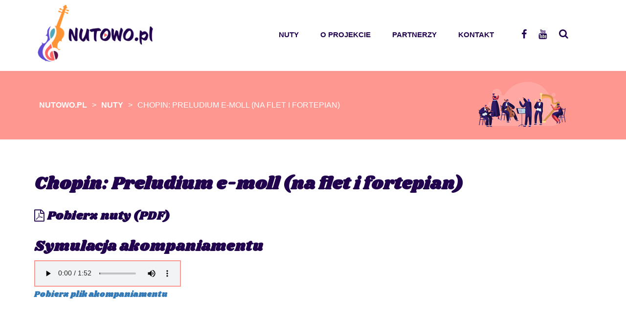

--- FILE ---
content_type: text/html; charset=UTF-8
request_url: https://www.nutowo.pl/nuty/chopin-preludium-e-moll-na-flet-i-fortepian/
body_size: 6622
content:
<!DOCTYPE html>
<html lang="pl">
<head>
<!-- Global site tag (gtag.js) - Google Analytics -->
<script async src="https://www.googletagmanager.com/gtag/js?id=UA-180179041-1"></script>
<script>
  window.dataLayer = window.dataLayer || [];
  function gtag(){dataLayer.push(arguments);}
  gtag('js', new Date());

  gtag('config', 'UA-180179041-1');
</script>

<meta charset="utf-8">
<meta http-equiv="X-UA-Compatible" content="IE=edge">
<meta name="viewport" content="width=device-width, initial-scale=1">

<link href="https://fonts.googleapis.com/css?family=Open+Sans:400,600,700&amp;subset=latin-ext" rel="stylesheet">
<link href="https://fonts.googleapis.com/css2?family=Shrikhand&display=swap" rel="stylesheet">

<link href="https://www.nutowo.pl/wp-content/themes/nutowo/style/bootstrap.min.css" rel="stylesheet">
<link href="https://www.nutowo.pl/wp-content/themes/nutowo/style/bootstrap-theme.min.css" rel="stylesheet">
<link href="https://www.nutowo.pl/wp-content/themes/nutowo/style/font-awesome.min.css" rel="stylesheet">
<script src="https://www.nutowo.pl/wp-content/themes/nutowo/js/jquery.min.js"></script>
<script src="https://www.nutowo.pl/wp-content/themes/nutowo/js/bootstrap.min.js"></script>
<link rel="shortcut icon" href="https://www.nutowo.pl/wp-content/themes/nutowo/images/favicon.ico" type="image/x-icon">
<link rel="icon" href="https://www.nutowo.pl/wp-content/themes/nutowo/images/favicon.ico" type="image/x-icon">

	<!-- This site is optimized with the Yoast SEO plugin v15.0 - https://yoast.com/wordpress/plugins/seo/ -->
	<title>Chopin: Preludium e-moll (na flet i fortepian) - Nutowo.pl</title>
	<meta name="robots" content="noindex, follow" />
	<meta property="og:locale" content="pl_PL" />
	<meta property="og:type" content="article" />
	<meta property="og:title" content="Chopin: Preludium e-moll (na flet i fortepian) - Nutowo.pl" />
	<meta property="og:url" content="https://www.nutowo.pl/nuty/chopin-preludium-e-moll-na-flet-i-fortepian/" />
	<meta property="og:site_name" content="Nutowo.pl" />
	<meta property="article:modified_time" content="2020-11-04T11:41:29+00:00" />
	<meta name="twitter:card" content="summary_large_image" />
	<script type="application/ld+json" class="yoast-schema-graph">{"@context":"https://schema.org","@graph":[{"@type":"WebSite","@id":"https://www.nutowo.pl/#website","url":"https://www.nutowo.pl/","name":"Nutowo.pl","description":"","potentialAction":[{"@type":"SearchAction","target":"https://www.nutowo.pl/?s={search_term_string}","query-input":"required name=search_term_string"}],"inLanguage":"pl-PL"},{"@type":"WebPage","@id":"https://www.nutowo.pl/nuty/chopin-preludium-e-moll-na-flet-i-fortepian/#webpage","url":"https://www.nutowo.pl/nuty/chopin-preludium-e-moll-na-flet-i-fortepian/","name":"Chopin: Preludium e-moll (na flet i fortepian) - Nutowo.pl","isPartOf":{"@id":"https://www.nutowo.pl/#website"},"datePublished":"2020-11-04T10:24:23+00:00","dateModified":"2020-11-04T11:41:29+00:00","inLanguage":"pl-PL","potentialAction":[{"@type":"ReadAction","target":["https://www.nutowo.pl/nuty/chopin-preludium-e-moll-na-flet-i-fortepian/"]}]}]}</script>
	<!-- / Yoast SEO plugin. -->


<link rel='dns-prefetch' href='//s.w.org' />
<link rel='stylesheet' id='wp-block-library-css'  href='https://www.nutowo.pl/wp-includes/css/dist/block-library/style.min.css?ver=5.5.17' type='text/css' media='all' />
<link rel='stylesheet' id='search-filter-plugin-styles-css'  href='https://www.nutowo.pl/wp-content/plugins/search-filter-pro/public/assets/css/search-filter.min.css?ver=2.5.0' type='text/css' media='all' />
<link rel='stylesheet' id='responsive-menu-css'  href='https://www.nutowo.pl/wp-content/uploads/responsive-menu/css/responsive-menu-1.css?ver=5.5.17' type='text/css' media='all' />
<script type='text/javascript' src='https://www.nutowo.pl/wp-includes/js/jquery/jquery.js?ver=1.12.4-wp' id='jquery-core-js'></script>
<script type='text/javascript' id='search-filter-plugin-build-js-extra'>
/* <![CDATA[ */
var SF_LDATA = {"ajax_url":"https:\/\/www.nutowo.pl\/wp-admin\/admin-ajax.php","home_url":"https:\/\/www.nutowo.pl\/"};
/* ]]> */
</script>
<script type='text/javascript' src='https://www.nutowo.pl/wp-content/plugins/search-filter-pro/public/assets/js/search-filter-build.min.js?ver=2.5.0' id='search-filter-plugin-build-js'></script>
<script type='text/javascript' src='https://www.nutowo.pl/wp-content/plugins/search-filter-pro/public/assets/js/select2.min.js?ver=2.5.0' id='search-filter-plugin-select2-js'></script>
<link rel="https://api.w.org/" href="https://www.nutowo.pl/wp-json/" /><link rel="alternate" type="application/json" href="https://www.nutowo.pl/wp-json/wp/v2/nuty/1708" /><link rel='shortlink' href='https://www.nutowo.pl/?p=1708' />
<link rel="alternate" type="application/json+oembed" href="https://www.nutowo.pl/wp-json/oembed/1.0/embed?url=https%3A%2F%2Fwww.nutowo.pl%2Fnuty%2Fchopin-preludium-e-moll-na-flet-i-fortepian%2F" />
<link rel="alternate" type="text/xml+oembed" href="https://www.nutowo.pl/wp-json/oembed/1.0/embed?url=https%3A%2F%2Fwww.nutowo.pl%2Fnuty%2Fchopin-preludium-e-moll-na-flet-i-fortepian%2F&#038;format=xml" />
<link rel="stylesheet" type="text/css" href="https://www.nutowo.pl/wp-content/themes/nutowo/style.css?v=0.78296900 1769257394">
<!-- HTML5 shim and Respond.js for IE8 support of HTML5 elements and media queries -->
<!-- WARNING: Respond.js doesn't work if you view the page via file:// -->
<!--[if lt IE 9]>
<script src="https://oss.maxcdn.com/html5shiv/3.7.2/html5shiv.min.js"></script>
<script src="https://oss.maxcdn.com/respond/1.4.2/respond.min.js"></script>
<![endif]-->
</head>
<body data-rsssl=1>
<div class="top">
    <div class="container"> </div>
</div>
<div class="top-wrapper">
    <div class="container">
        <div class="row">
            <div class="logo col-md-3 col-sm-3"><a href="https://www.nutowo.pl" title="Nutowo.pl">
            
                <img src="https://www.nutowo.pl/wp-content/themes/nutowo/images/logo_nutowo_2.png" alt="Nutowo.pl">
            
             </a> </div>
             
            <nav id="nav" role="navigation" class="col-md-5 col-md-offset-2 col-sm-5 col-sm-offset-2">
                <div class="menu-menu-glowne-container"><ul id="menu-menu-glowne" class="menu"><li id="menu-item-18" class="menu-item menu-item-type-post_type_archive menu-item-object-nuty menu-item-has-children menu-item-18"><a href="https://www.nutowo.pl/nuty/">Nuty</a>
<ul class="sub-menu">
	<li id="menu-item-142" class="menu-item menu-item-type-post_type_archive menu-item-object-utwory menu-item-142"><a href="https://www.nutowo.pl/utwory/">Tytuł</a></li>
	<li id="menu-item-65" class="menu-item menu-item-type-post_type menu-item-object-page menu-item-65"><a href="https://www.nutowo.pl/obsada/">Obsada</a></li>
	<li id="menu-item-22" class="menu-item menu-item-type-post_type_archive menu-item-object-kompozytor menu-item-22"><a href="https://www.nutowo.pl/kompozytorzy/">Kompozytorzy</a></li>
</ul>
</li>
<li id="menu-item-14" class="menu-item menu-item-type-post_type menu-item-object-page menu-item-14"><a href="https://www.nutowo.pl/o-projekcie/">O projekcie</a></li>
<li id="menu-item-15" class="menu-item menu-item-type-post_type menu-item-object-page menu-item-15"><a href="https://www.nutowo.pl/partnerzy/">Partnerzy</a></li>
<li id="menu-item-13" class="menu-item menu-item-type-post_type menu-item-object-page menu-item-13"><a href="https://www.nutowo.pl/kontakt/">Kontakt</a></li>
</ul></div>            </nav>
            <div class="socials text-right col-md-1 col-sm-1">
                <ul>
                    <li><a href="https://www.facebook.com/NUTOWO/" target="_blank"><i class="fa fa-facebook" aria-hidden="true"></i></a></li>
                    <li><a href="https://www.youtube.com/channel/UCpkK8HeeaUzcfQNcHVAk1gg/featured" target="_blank"><i class="fa fa-youtube" aria-hidden="true"></i></a></li>
                </ul>
            </div>
            
            <div id="show-search" class="search-top-box col-md-1 col-sm-1"></div>
            <div class="box-search">
                <div class="search-close">
                    <i class="fa fa-times" aria-hidden="true"></i>
                </div>
                <div class="search-form">
                    <form action="/" method="get" style="display:none">
                        <label for="search">Wyszukaj </label>
                        <input type="text" placeholder="Wyszukaj" name="s" id="search" value="" autocomplete="off">
                        <input type="submit" class="search-submit">
                    </form>
                    
                    	
                    <form data-sf-form-id='62' data-is-rtl='0' data-maintain-state='' data-results-url='https://www.nutowo.pl/wynik/' data-ajax-url='https://www.nutowo.pl/?sfid=62&amp;sf_action=get_data&amp;sf_data=all' data-ajax-form-url='https://www.nutowo.pl/?sfid=62&amp;sf_action=get_data&amp;sf_data=form' data-display-result-method='shortcode' data-use-history-api='1' data-template-loaded='0' data-lang-code='' data-ajax='1' data-ajax-data-type='json' data-ajax-target='#search-filter-results-62' data-ajax-pagination-type='normal' data-ajax-links-selector='.pagination a' data-update-ajax-url='1' data-only-results-ajax='1' data-scroll-to-pos='0' data-init-paged='1' data-auto-update='' data-auto-count='1' data-auto-count-refresh-mode='1' action='https://www.nutowo.pl/wynik/' method='post' class='searchandfilter' id='search-filter-form-62' autocomplete='off' data-instance-count='1'><ul><li class="sf-field-search" data-sf-field-name="search" data-sf-field-type="search" data-sf-field-input-type=""><h4>Tytuł utworu</h4>		<label><input placeholder="wpisz szukany tytuł" name="_sf_search[]" class="sf-input-text" type="text" value="" title=""></label>		</li><li class="sf-field-post-meta-wybor_kompozytora" data-sf-field-name="_sfm_wybor_kompozytora" data-sf-field-type="post_meta" data-sf-field-input-type="select" data-sf-meta-type="choice" data-sf-combobox="1"><h4>Kompozytorzy</h4>		<label>
				<select data-combobox="1" name="_sfm_wybor_kompozytora[]" class="sf-input-select" title="">
			
						<option class="sf-level-0 sf-item-0 sf-option-active" selected="selected" data-sf-depth="0" value="">wszystko</option>
						<option class="sf-level-0 " data-sf-count="10" data-sf-depth="0" value="1018">Musorgski</option>
						<option class="sf-level-0 " data-sf-count="10" data-sf-depth="0" value="1271">Donizetti</option>
						<option class="sf-level-0 " data-sf-count="17" data-sf-depth="0" value="1464">Strauss II</option>
						<option class="sf-level-0 " data-sf-count="10" data-sf-depth="0" value="1489">Ogiński</option>
						<option class="sf-level-0 " data-sf-count="20" data-sf-depth="0" value="1601">Mendelssohn-Bartholdy</option>
						<option class="sf-level-0 " data-sf-count="10" data-sf-depth="0" value="181">Gossec</option>
						<option class="sf-level-0 " data-sf-count="10" data-sf-depth="0" value="183">Noskowski</option>
						<option class="sf-level-0 " data-sf-count="20" data-sf-depth="0" value="184">Schubert</option>
						<option class="sf-level-0 " data-sf-count="10" data-sf-depth="0" value="1864">Paderewski</option>
						<option class="sf-level-0 " data-sf-count="30" data-sf-depth="0" value="24">Beethoven</option>
						<option class="sf-level-0 " data-sf-count="10" data-sf-depth="0" value="25">Bizet</option>
						<option class="sf-level-0 " data-sf-count="10" data-sf-depth="0" value="26">Boccherini</option>
						<option class="sf-level-0 " data-sf-count="9" data-sf-depth="0" value="2722">Lehár</option>
						<option class="sf-level-0 " data-sf-count="10" data-sf-depth="0" value="2747">Delibes</option>
						<option class="sf-level-0 " data-sf-count="10" data-sf-depth="0" value="2854">Wagner</option>
						<option class="sf-level-0 " data-sf-count="10" data-sf-depth="0" value="2932">von Weber</option>
						<option class="sf-level-0 " data-sf-count="68" data-sf-depth="0" value="39">Mozart</option>
						<option class="sf-level-0 " data-sf-count="10" data-sf-depth="0" value="465">Charpentier</option>
						<option class="sf-level-0 " data-sf-count="49" data-sf-depth="0" value="471">Schumann</option>
						<option class="sf-level-0 " data-sf-count="50" data-sf-depth="0" value="476">Moniuszko</option>
						<option class="sf-level-0 " data-sf-count="10" data-sf-depth="0" value="48">Vivaldi</option>
						<option class="sf-level-0 " data-sf-count="70" data-sf-depth="0" value="486">Chopin</option>
						<option class="sf-level-0 " data-sf-count="30" data-sf-depth="0" value="50">Bach</option>
						<option class="sf-level-0 " data-sf-count="28" data-sf-depth="0" value="521">Grieg</option>
						<option class="sf-level-0 " data-sf-count="10" data-sf-depth="0" value="526">Puccini</option>
						<option class="sf-level-0 " data-sf-count="49" data-sf-depth="0" value="532">Verdi</option>
						<option class="sf-level-0 " data-sf-count="9" data-sf-depth="0" value="538">Czajkowski</option>
						<option class="sf-level-0 " data-sf-count="40" data-sf-depth="0" value="547">Burgmüller</option>
						<option class="sf-level-0 " data-sf-count="30" data-sf-depth="0" value="552">Brahms</option>
						<option class="sf-level-0 " data-sf-count="10" data-sf-depth="0" value="691">Saint-Saëns</option>
					</select>
		</label>		</li><li class="sf-field-taxonomy-obsada" data-sf-field-name="_sft_obsada" data-sf-field-type="taxonomy" data-sf-field-input-type="select" data-sf-term-rewrite='["https:\/\/www.nutowo.pl\/obsada\/[0]\/"]'><h4>Obsada</h4>		<label>
				<select name="_sft_obsada[]" class="sf-input-select" title="">
			
						<option class="sf-level-0 sf-item-0 sf-option-active" selected="selected" data-sf-count="0" data-sf-depth="0" value="">wszystko</option>
						<option class="sf-level-0 sf-item-10" data-sf-count="92" data-sf-depth="0" value="2-flety">2 flety</option>
						<option class="sf-level-0 sf-item-6" data-sf-count="94" data-sf-depth="0" value="2-klarnety">2 klarnety</option>
						<option class="sf-level-0 sf-item-12" data-sf-count="90" data-sf-depth="0" value="2-wiolonczele">2 wiolonczele</option>
						<option class="sf-level-0 sf-item-9" data-sf-count="90" data-sf-depth="0" value="flet-fortepian">flet + fortepian</option>
						<option class="sf-level-0 sf-item-3" data-sf-count="92" data-sf-depth="0" value="fortepian">fortepian</option>
						<option class="sf-level-0 sf-item-4" data-sf-count="92" data-sf-depth="0" value="fortepian-4-rece">fortepian &#8211; 4 ręce</option>
						<option class="sf-level-0 sf-item-5" data-sf-count="91" data-sf-depth="0" value="klarnet-fortepian">klarnet + fortepian</option>
						<option class="sf-level-0 sf-item-11" data-sf-count="94" data-sf-depth="0" value="wiolonczela-fortepian">wiolonczela + fortepian</option>
						<option class="sf-level-0 sf-item-7" data-sf-count="90" data-sf-depth="0" value="skrzypce-fortepian">skrzypce + fortepian</option>
						<option class="sf-level-0 sf-item-8" data-sf-count="92" data-sf-depth="0" value="dwoje-skrzypiec">dwoje skrzypiec</option>
					</select>
		</label>		</li><li class="sf-field-submit" data-sf-field-name="submit" data-sf-field-type="submit" data-sf-field-input-type=""><input type="submit" name="_sf_submit" value="szukaj"></li></ul></form>                    
                </div>
            </div>
        </div>
    </div>
</div>
    <script>
   


        $( ".search-close" ).click(function() {
            $(".box-search").removeClass( "active" );
        });

        $( "#show-search" ).click(function() {
            $(".box-search").addClass( "active" );
        });

            

    </script>

<div class="header-page container-wide header-page-default header-1708">


    <div class="container">


        <div class="breadcrumbs">
            <!-- Breadcrumb NavXT 6.5.0 -->
<span property="itemListElement" typeof="ListItem"><a property="item" typeof="WebPage" title="Przejdź do Nutowo.pl." href="https://www.nutowo.pl" class="home" ><span property="name">Nutowo.pl</span></a><meta property="position" content="1"></span> &gt; <span property="itemListElement" typeof="ListItem"><a property="item" typeof="WebPage" title="Przejdź do Nuty." href="https://www.nutowo.pl/nuty/" class="post post-nuty-archive" ><span property="name">Nuty</span></a><meta property="position" content="2"></span> &gt; <span property="itemListElement" typeof="ListItem"><span property="name" class="post post-nuty current-item">Chopin: Preludium e-moll (na flet i fortepian)</span><meta property="url" content="https://www.nutowo.pl/nuty/chopin-preludium-e-moll-na-flet-i-fortepian/"><meta property="position" content="3"></span>        </div>

    </div>
</div>

<div class="page-wrapper page-1708">
    <div class="container">


        <div class="pages page-single-item page-content">
            
                 
                    <h1>  Chopin: Preludium e-moll (na flet i fortepian)</h1>
                                        
                    
                    
                                        
                <h3><a class="pdf-files" href="https://www.nutowo.pl/wp-content/uploads/2020/11/chopin_preludium-e-moll_nuty_fl-pf.pdf" target="_blank"><i class="fa fa-file-pdf-o" aria-hidden="true"></i> Pobierz nuty (PDF)</a></h3>
                    
                                        
                    
                    
                    
                    
                                                            
                    
                <figure>
                    <h3>Symulacja akompaniamentu</h3> 
                    <audio
                           controls
                           src="https://www.nutowo.pl/wp-content/uploads/2020/11/chopin_preludium-e-moll_nuty_fl-pf-acc..mp3">
                        Your browser does not support the
                        <code>audio</code> element.
                    </audio>
                </figure>
<h4><a href="https://www.nutowo.pl/wp-content/uploads/2020/11/chopin_preludium-e-moll_nuty_fl-pf-acc..mp3" download>Pobierz plik akompaniamentu</a></h4>
                   
                   
                    
                                   
            
        </div>
    </div>
</div>


<div class="partners-wrap">
    <div class="container">
        
           <h2 class="section-title">Partnerzy</h2>
           <a href="https://nck.pl/dotacje-i-stypendia/dotacje/programy-dotacyjne-nck/kultura-w-sieci">
            <img src="https://www.nutowo.pl/wp-content/themes/nutowo/images/partnerzy.jpg" alt="">
            </a>
       
    </div>
</div>

<div class="footer">
    <div class="container">
        <div class="row">
           
           <div class="widget">
               <h2 class="blockTitle">Obsada</h2><ul>
 
   <li>
      <a href="https://www.nutowo.pl/obsada/2-flety/">2 flety</a>
      
   </li>


   <li>
      <a href="https://www.nutowo.pl/obsada/2-klarnety/">2 klarnety</a>
      
   </li>


   <li>
      <a href="https://www.nutowo.pl/obsada/2-wiolonczele/">2 wiolonczele</a>
      
   </li>


   <li>
      <a href="https://www.nutowo.pl/obsada/flet-fortepian/">flet + fortepian</a>
      
   </li>


   <li>
      <a href="https://www.nutowo.pl/obsada/fortepian/">fortepian</a>
      
   </li>


   <li>
      <a href="https://www.nutowo.pl/obsada/fortepian-4-rece/">fortepian - 4 ręce</a>
      
   </li>


   <li>
      <a href="https://www.nutowo.pl/obsada/klarnet-fortepian/">klarnet + fortepian</a>
      
   </li>


   <li>
      <a href="https://www.nutowo.pl/obsada/wiolonczela-fortepian/">wiolonczela + fortepian</a>
      
   </li>


   <li>
      <a href="https://www.nutowo.pl/obsada/skrzypce-fortepian/">skrzypce + fortepian</a>
      
   </li>


   <li>
      <a href="https://www.nutowo.pl/obsada/dwoje-skrzypiec/">dwoje skrzypiec</a>
      
   </li>

</ul>
           </div>
           <div class="widget box-kompozytorzy">
               <h2 class="blockTitle">Kompozytorzy</h2>
                              <ul>
                          <li><a href="https://www.nutowo.pl/kompozytor/bach/">Bach</a></li>
          
                    <li><a href="https://www.nutowo.pl/kompozytor/beethoven/">Beethoven</a></li>
          
                    <li><a href="https://www.nutowo.pl/kompozytor/bizet/">Bizet</a></li>
          
                    <li><a href="https://www.nutowo.pl/kompozytor/burgmuller/">Burgmüller</a></li>
          
                    <li><a href="https://www.nutowo.pl/kompozytor/boccherini/">Boccherini</a></li>
          
                    <li><a href="https://www.nutowo.pl/kompozytor/brahms/">Brahms</a></li>
          
                    <li><a href="https://www.nutowo.pl/kompozytor/charpentier/">Charpentier</a></li>
          
                    <li><a href="https://www.nutowo.pl/kompozytor/chopin/">Chopin</a></li>
          
                    <li><a href="https://www.nutowo.pl/kompozytor/czajkowski/">Czajkowski</a></li>
          
                    <li><a href="https://www.nutowo.pl/kompozytor/delibes/">Delibes</a></li>
          
                    <li><a href="https://www.nutowo.pl/kompozytor/donizett/">Donizetti</a></li>
          
                    <li><a href="https://www.nutowo.pl/kompozytor/gossec-2/">Gossec</a></li>
          
                    <li><a href="https://www.nutowo.pl/kompozytor/mendelssohn-bartholdy/">Mendelssohn-Bartholdy</a></li>
          
                    <li><a href="https://www.nutowo.pl/kompozytor/moniuszko/">Moniuszko</a></li>
          
                    <li><a href="https://www.nutowo.pl/kompozytor/grieg/">Grieg</a></li>
          
                    <li><a href="https://www.nutowo.pl/kompozytor/lehar/">Lehár</a></li>
          
                    <li><a href="https://www.nutowo.pl/kompozytor/mozart/">Mozart</a></li>
          
                    <li><a href="https://www.nutowo.pl/kompozytor/musorgski/">Musorgski</a></li>
          
                    <li><a href="https://www.nutowo.pl/kompozytor/noskowski/">Noskowski</a></li>
          
                    <li><a href="https://www.nutowo.pl/kompozytor/paderewski/">Paderewski</a></li>
          
                    <li><a href="https://www.nutowo.pl/kompozytor/puccini/">Puccini</a></li>
          
                    <li><a href="https://www.nutowo.pl/kompozytor/oginski/">Ogiński</a></li>
          
                    <li><a href="https://www.nutowo.pl/kompozytor/schubert/">Schubert</a></li>
          
                    <li><a href="https://www.nutowo.pl/kompozytor/saint-saens/">Saint-Saëns</a></li>
          
                    <li><a href="https://www.nutowo.pl/kompozytor/strauss-syn/">Strauss II</a></li>
          
                    <li><a href="https://www.nutowo.pl/kompozytor/schumann/">Schumann</a></li>
          
                    <li><a href="https://www.nutowo.pl/kompozytor/verdi/">Verdi</a></li>
          
                    <li><a href="https://www.nutowo.pl/kompozytor/vivaldi/">Vivaldi</a></li>
          
                    <li><a href="https://www.nutowo.pl/kompozytor/wagner/">Wagner</a></li>
          
                    <li><a href="https://www.nutowo.pl/kompozytor/von-weber/">von Weber</a></li>
          
                    </ul>
                  
          
           </div>
           
            <div id="text-2" class="widget-odd widget-last widget-first widget-1 widget widget_text"><h2 class="blockTitle">Nutowo.pl</h2>			<div class="textwidget"><p>NUTOWO.PL to&nbsp;projekt, który&nbsp;powstał ze&nbsp;środków Narodowego Centrum Kultury w&nbsp;ramach programu „Kultura w&nbsp;sieci”. Dzięki dofinansowaniu stworzyliśmy witrynę internetową, będącą bezpłatną bazą nutową, na&nbsp;której&nbsp;znajdują się opracowania popularnych utworów z&nbsp;repertuaru muzyki klasycznej przeznaczonych na&nbsp;różną obsadę.</p>
</div>
		</div>        </div>
    </div>
</div>
<div class="bottom">
    <div class="container">
        <div class="row">
            <div class="col-lg-6 col-md-6 col-sm-6 col-xs-12">
                <h2>Nutowo.pl 2020</h2>
            </div>
            <div class="col-lg-6 col-md-6 col-sm-6 col-xs-12"> </div>
        </div>
    </div>
</div>
 
 


 
<script>
$(document).ready(function(){

$(function() {
    $('a[href*="#"]:not([href="#"])').click(function() {
        if (location.pathname.replace(/^\//,'') == this.pathname.replace(/^\//,'') && location.hostname == this.hostname) {
            var target = $(this.hash);
            target = target.length ? target : $('[name=' + this.hash.slice(1) +']');
            if (target.length) {
                $('html, body').animate({
                    scrollTop: target.offset().top
                }, 1000);
                return false;
            }
        }
    });
});


//$('.owl-partnerzy').owlCarousel({
//    loop:false,
//    margin:30,
//    auto: true,
//    nav:true,
//    responsive:{
//        0:{
//            items:1
//        },
//        600:{
//            items:3
//        },
//        1000:{
//            items:5
//        }
//    }
//})
});

</script> 
<button id="responsive-menu-button"  tabindex="1"
        class="responsive-menu-button responsive-menu-boring responsive-menu-accessible"
        type="button"
        aria-label="Menu">
    <span class="responsive-menu-box"><span class="responsive-menu-inner"></span>
    </span></button><div id="responsive-menu-container" class="slide-left">
    <div id="responsive-menu-wrapper" role="navigation" aria-label="menu-glowne"><ul id="responsive-menu" role="menubar" aria-label="menu-glowne" ><li id="responsive-menu-item-18" class=" menu-item menu-item-type-post_type_archive menu-item-object-nuty menu-item-has-children responsive-menu-item responsive-menu-item-has-children"  role="none"><a href="https://www.nutowo.pl/nuty/" class="responsive-menu-item-link" tabindex="1" role="menuitem">Nuty<div class="responsive-menu-subarrow">▼</div></a><ul aria-label='Nuty' role='menu' class='responsive-menu-submenu responsive-menu-submenu-depth-1'><li id="responsive-menu-item-142" class=" menu-item menu-item-type-post_type_archive menu-item-object-utwory responsive-menu-item"  role="none"><a href="https://www.nutowo.pl/utwory/" class="responsive-menu-item-link" tabindex="1" role="menuitem">Tytuł</a></li><li id="responsive-menu-item-65" class=" menu-item menu-item-type-post_type menu-item-object-page responsive-menu-item"  role="none"><a href="https://www.nutowo.pl/obsada/" class="responsive-menu-item-link" tabindex="1" role="menuitem">Obsada</a></li><li id="responsive-menu-item-22" class=" menu-item menu-item-type-post_type_archive menu-item-object-kompozytor responsive-menu-item"  role="none"><a href="https://www.nutowo.pl/kompozytorzy/" class="responsive-menu-item-link" tabindex="1" role="menuitem">Kompozytorzy</a></li></ul></li><li id="responsive-menu-item-14" class=" menu-item menu-item-type-post_type menu-item-object-page responsive-menu-item"  role="none"><a href="https://www.nutowo.pl/o-projekcie/" class="responsive-menu-item-link" tabindex="1" role="menuitem">O projekcie</a></li><li id="responsive-menu-item-15" class=" menu-item menu-item-type-post_type menu-item-object-page responsive-menu-item"  role="none"><a href="https://www.nutowo.pl/partnerzy/" class="responsive-menu-item-link" tabindex="1" role="menuitem">Partnerzy</a></li><li id="responsive-menu-item-13" class=" menu-item menu-item-type-post_type menu-item-object-page responsive-menu-item"  role="none"><a href="https://www.nutowo.pl/kontakt/" class="responsive-menu-item-link" tabindex="1" role="menuitem">Kontakt</a></li></ul><div id="responsive-menu-additional-content"></div>    </div>
</div>
<script type='text/javascript' src='https://www.nutowo.pl/wp-includes/js/jquery/ui/core.min.js?ver=1.11.4' id='jquery-ui-core-js'></script>
<script type='text/javascript' src='https://www.nutowo.pl/wp-includes/js/jquery/ui/datepicker.min.js?ver=1.11.4' id='jquery-ui-datepicker-js'></script>
<script type='text/javascript' id='jquery-ui-datepicker-js-after'>
jQuery(document).ready(function(jQuery){jQuery.datepicker.setDefaults({"closeText":"Zamknij","currentText":"Dzisiaj","monthNames":["stycze\u0144","luty","marzec","kwiecie\u0144","maj","czerwiec","lipiec","sierpie\u0144","wrzesie\u0144","pa\u017adziernik","listopad","grudzie\u0144"],"monthNamesShort":["sty","lut","mar","kw.","maj","cze","lip","sie","wrz","pa\u017a","lis","gru"],"nextText":"Nast\u0119pny","prevText":"Poprzedni","dayNames":["niedziela","poniedzia\u0142ek","wtorek","\u015broda","czwartek","pi\u0105tek","sobota"],"dayNamesShort":["niedz.","pon.","wt.","\u015br.","czw.","pt.","sob."],"dayNamesMin":["N","P","W","\u015a","C","P","S"],"dateFormat":"d MM yy","firstDay":1,"isRTL":false});});
</script>
<script type='text/javascript' src='https://www.nutowo.pl/wp-content/uploads/responsive-menu/js/responsive-menu-1.js?ver=5.5.17' id='responsive-menu-js'></script>
<script type='text/javascript' src='https://www.nutowo.pl/wp-includes/js/wp-embed.min.js?ver=5.5.17' id='wp-embed-js'></script>
</body>
</html>
